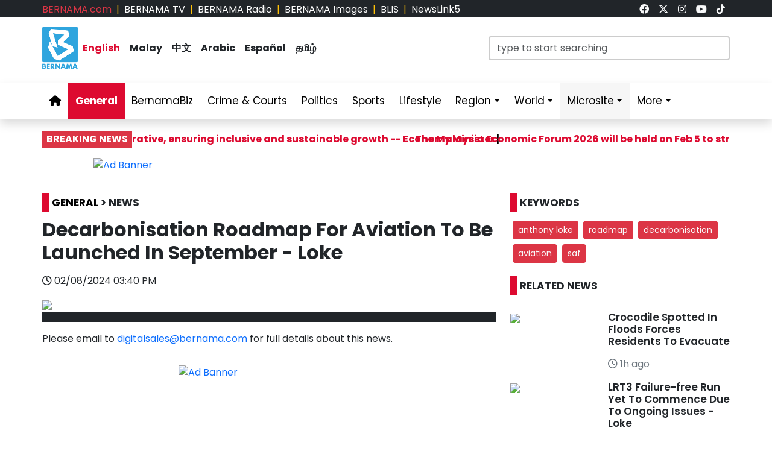

--- FILE ---
content_type: text/html
request_url: https://bernama.com/corporate/kerjaya.html?v=20260108115441
body_size: 455
content:
	<!-- ENABLE FOR TESTING / DISABLE FOR LIVE -->
	<link rel="stylesheet" href="https://www.bernama.com/corporate/assets/css/style.css">
	<link href="https://fonts.googleapis.com/css2?family=Roboto:ital,wght@0,300;0,400;0,500;0,700;0,900;1,300;1,400;1,500;1,700;1,900&display=swap" rel="stylesheet">
	<link rel="stylesheet" href="https://cdn.jsdelivr.net/npm/bootstrap@5.3.2/dist/css/bootstrap.min.css">
	<script type="text/javascript" src="https://cdn.jsdelivr.net/npm/bootstrap@5.3.2/dist/js/bootstrap.bundle.min.js" async defer></script>
	<!-- ENABLE FOR TESTING / DISABLE FOR LIVE  -->
	
	<!-- TIADA KEKOSONGAN -->
	<!--<h2 style="color:red">MAAF, TIADA KEKOSONGAN JAWATAN</h2>-->
	<!-- TIADA KEKOSONGAN -->
	
	<table class='table table-hover border bg-light text-dark' border="1" width="100%" style="border-collapse: collapse;">
	  <thead class="table-light">
	    <tr>
	      <th>Jawatan</th>
	      <th>Tarikh Tutup Permohonan</th>
	    </tr>
	  </thead>
	  
	  <tbody>
	    <tr>
	      <td>1. KERANI - (Ibu Pejabat)</td>
	      <td>Rabu, 23 Disember 2025</td>
	    </tr>
	    <tr>
	      <td>2. PENYUNTING VISUAL - Ibu Pejabat (Meja Media Digital)</td>
	      <td>Isnin, 15 Disember 2025</td>
	    </tr>
	    <!--tr>
	      <td>2. PEGAWAI TADBIR SUMBER MANUSIA - Ibu Pejabat</td>
	      <td>Selasa, 2 Disember 2025</td>
	    </tr>
	    < tr>
	      <td>2. PEMBANTU KESELAMATAN - Ibu Pejabat</td>
	      <td>Isnin, 1 Disember 2025</td>
	    </tr>
	    <tr>
	      <td>3. PENERBIT - Ibu Pejabat (Meja Mandarin, TV)</td>
	      <td>Rabu, 19 November 2025</td>
	    </tr>
	    <tr>
	      <td>4. WARTAWAN PENYIARAN - Ibu Pejabat (Meja Mandarin, TV)</td>
	      <td>Rabu, 19 November 2025</td>
	    </tr>
	    <tr>
	      <td>3. EKSEKUTIF JUALAN - (Ibu Pejabat)</td>
	      <td>Rabu, 12 November 2025</td>
	    </tr>
	    <tr>
	      <td>4. EKSEKUTIF KHIDMAT PELANGGAN - (Ibu Pejabat)</td>
	      <td>Rabu, 12 November 2025</td>
	    </tr>
	    <tr>
	      <td>5. KERANI - (Pejabat Biro Johor)</td>
	      <td>Rabu, 12 November 2025</td>
	    </tr>	    
	    <tr>
	      <td>1. WARTAWAN PENYIARAN - Ibu Pejabat (Bernama Radio)</td>
	      <td>Selasa, 19 Ogos 2025</td>
	    </tr>
	    <tr>
	      <td>2. PEMBANTU KEMAHIRAN - Ibu Pejabat</td>
	      <td>Selasa, 15 Julai 2025</td>
	    </tr>
	    <tr>
	      <td>3. PENERBIT - Ibu Pejabat (Meja Mandarin, TV)</td>
	      <td>Isnin, 7 Julai 2025</td>
	    </tr>
	    <<tr>
	      <td>4. WARTAWAN PENYIARAN - Ibu Pejabat (Meja Mandarin, TV)</td>
	      <td>Isnin, 7 Julai 2025</td>
	    </tr> -->
	    <!--
	    <tr>
	      <td>2. EKSEKUTIF OPERASI (Kontrak) - (Ibu Pejabat)</td>
	      <td>Selasa, 22 April 2025</td>
	    </tr>
	    <tr>
	      <td>2. WARTAWAN PENYIARAN (Kontrak) - Ibu Pejabat (Meja Mandarin, TV)</td>
	      <td>Khamis, 3 April 2025</td>
	    </tr>
	    <tr>
	      <td>1. EKSEKUTIF KHIDMAT PELANGGAN (Kontrak) - (Ibu Pejabat)</td>
	      <td>Khamis, 20 Mac 2025</td>
	    </tr>
	    <tr>
	      <td>2. PENERBIT (Kontrak) - Ibu Pejabat (Meja Mandarin, TV)</td>
	      <td>Rabu, 4 Disember 2024</td>
	    </tr>
	    <tr>
	      <td>3. WARTAWAN PENYIARAN (Kontrak) - Ibu Pejabat (Bernama Radio)</td>
	      <td>Selasa, 26 November 2024</td>
	    </tr>
	    <tr>
	      <td>3. EKSEKUTIF JUALAN (Kontrak) - (Ibu Pejabat)</td>
	      <td>Ahad, 8 Disember 2024</td>
	    </tr>
	    <tr>
	      <td>4. PENJAGA JENTERA ELEKTRIK (Ibu Pejabat)</td>
	      <td>Ahad, 15 Disember 2024</td>
	    </tr>-->
	  </tbody>
	
	</table>
	



--- FILE ---
content_type: text/css
request_url: https://bernama.com/en/assets/css/navbar.css?v=20260108115441
body_size: 773
content:

@keyframes fadeIn {
  from {
    opacity: 0;
  }
  to {
    opacity: 1;
  }
}

.badge {
  /*background-color: #ff0000;*/
  background-color: #fff;
}

/* menu hover color */
.navbar {
  /*background-color: #ff0000;*/
  background-color: #fff;
  padding: 0 !important;
}
.navbar .navbar-nav .nav-link {
  color: #000 !important;
  font-size: 17px;  /*1.1em;*/
  padding: 0.6em;
}
.navbar .navbar-nav .nav-link ul {
  background-color: #fff;
}
.navbar .navbar-nav .nav-link:hover {
  background-color: #b20000;  /*#191919;*/
  color: #fff !important;
  margin: 0;
}
.navbar .navbar-nav .highlight {
  background-color: #f6f6f6;
  color: #000;/* !important;*/
  font-size: 17px;  /*1.1em;*/
  padding: 0.6em;
}
.navbar .navbar-nav .highlight:hover {
  background-color: #333333;  /*#191919;*/
  color: #fff !important;
  margin: 0;
}
.navbar .navbar-nav .nav-item .highlight-item:hover {
  background-color: #333333;
  color: #fff !important;
}
.navbar .navbar-brand {
  padding: 0 0.6em;
}
.navbar .navbar-nav .active {
  font-weight: bold;
  background-color: #DD0A30;  /*#191919;*/
  color: #fff !important;
}
.navbar .navbar-nav .nav-item .color-red {
  color: #DD0A30 !important;
  font-weight: bold;
}
.navbar .navbar-nav .nav-item .color-red:hover {
  color: #fff !important;
  font-weight: bold;
}
@media only screen and (min-width: 992px) {
  .dropdown a:hover {
    color: #fff !important;
    background-color:#DD0A30;
  }
}
@media only screen and (max-width: 992px) {
  .navbar {
	background-color: #fff;
    padding: 10px !important;
  }
  .navbar .navbar-nav .nav-link {
	color: #000 !important;
    padding: 0.2em 0.5em !important;
  }
  .navbar .navbar-nav .nav-link:hover {
    background-color: #DD0A30;
  }
  .navbar .navbar-brand {
	color: #fff !important;
    padding: 0 0.8em;
  }
  .navbar .navbar-nav .active {
    color: #fff !important;
  }
  /*.offcanvas {
	background-color: #ff0000 !important;
  }*/
  .navbar .navbar-nav .nav-item .dropdown-item:hover {
	background-color: #DD0A30;
	color: #fff !important;
  }
  .navbar .navbar-nav .nav-item .dropdown-menu {
    border-style: none !important;
    padding:  0 0 !important;  /*0 10px !important;*/
  }
  .nav-item.dropdown.dropdown-mega .dropdown-menu {
    width: 100% !important;
  }
  
  .navbar .navbar-nav .highlight {
    color: #000;/* !important;*/
    /*font-size: 17px;  /*1.1em;*/
  }
  .navbar .navbar-nav .highlight:hover {
    background-color: #333333;  /*#191919;*/
    color: #fff !important;
    margin: 0;
  }
  .navbar .navbar-nav .nav-item .highlight-item:hover {
    background-color: #333333;
    color: #fff !important;
  }
}
.navbar .navbar-nav .nav-link {
  padding: 1em 0.7em;
  transition: all 0.5s;
}
/* menu hover color */

.dropdown-menu.show {
  -webkit-animation: fadeIn 0.3s alternate;
  /* Safari 4.0 - 8.0 */
  animation: fadeIn 0.3s alternate;
}

.nav-item.dropdown.dropdown-mega {
  position: static;
}
.nav-item.dropdown.dropdown-mega .dropdown-menu {
  width: 90%;
  top: auto;
  left: 5%;
}
.nav-item.dropdown.dropdown-mega .dropdown-menu .list-group-item:hover{
  background-color: #DD0A30;
  color: #fff !important;
}

.navbar-toggler {
  border: none;
  padding: 0;
  outline: none;
}
.navbar-toggler:focus {
  box-shadow: none;
}
.navbar-toggler .hamburger-toggle {
  position: relative;
  display: inline-block;
  width: 50px;
  height: 50px;
  z-index: 11;
  float: right;
}
.navbar-toggler .hamburger-toggle .hamburger {
  position: absolute;
  transform: translate(-50%, -50%) rotate(0deg);
  left: 50%;
  top: 50%;
  width: 50%;
  height: 50%;
  pointer-events: none;
}
.navbar-toggler .hamburger-toggle .hamburger span {
  width: 100%;
  height: 4px;
  position: absolute;
  background: #333;
  border-radius: 2px;
  z-index: 1;
  transition: transform 0.2s cubic-bezier(0.77, 0.2, 0.05, 1), background 0.2s cubic-bezier(0.77, 0.2, 0.05, 1), all 0.2s ease-in-out;
  left: 0px;
}
.navbar-toggler .hamburger-toggle .hamburger span:first-child {
  top: 10%;
  transform-origin: 50% 50%;
  transform: translate(0% -50%) !important;
}
.navbar-toggler .hamburger-toggle .hamburger span:nth-child(2) {
  top: 50%;
  transform: translate(0, -50%);
}
.navbar-toggler .hamburger-toggle .hamburger span:last-child {
  left: 0px;
  top: auto;
  bottom: 10%;
  transform-origin: 50% 50%;
}
.navbar-toggler .hamburger-toggle .hamburger.active span {
  position: absolute;
  margin: 0;
}
.navbar-toggler .hamburger-toggle .hamburger.active span:first-child {
  top: 45%;
  transform: rotate(45deg);
}
.navbar-toggler .hamburger-toggle .hamburger.active span:nth-child(2) {
  left: 50%;
  width: 0px;
}
.navbar-toggler .hamburger-toggle .hamburger.active span:last-child {
  top: 45%;
  transform: rotate(-45deg);
}
.offcanvas{
     width:100% !important;
}
/*
.icons {
  display: inline-flex;
  margin-left: auto;
}
.icons a {
  transition: all 0.2s ease-in-out;
  padding: 0.2rem 0.4rem;
  color: #ccc !important;
  text-decoration: none;
}
.icons a:hover {
  color: white;
  text-shadow: 0 0 30px white;
}
*/

.section-header {
  height: 110px;
}
/*.input:focus {
  outline: none !important;
  border:1px solid red;
  box-shadow: 0 0 10px #719ECE;
}*/

.search input[type=text] {
  box-sizing: border-box;
  border: 2px solid #ccc;
  -webkit-transition: 0.5s;
  transition: 0.5s;
  outline: none;
}
.search input[type=text]:focus {
  border: 2px solid #DD0A30;
  box-shadow: none;
}
.icons a:hover {
  color: #DD0A30 !important;
}
.text-language a:hover {
  color: #DD0A30 !important;
}
.text-language .color-red {
  color: #DD0A30 !important;
  font-weight: bold;
}


--- FILE ---
content_type: text/plain
request_url: https://www.google-analytics.com/j/collect?v=1&_v=j102&a=1971521310&t=pageview&_s=1&dl=https%3A%2F%2Fbernama.com%2Fen%2Fgeneral%2Fnews.php%3Fid%3D2324643&ul=en-us%40posix&dt=BERNAMA%20-%20Decarbonisation%20Roadmap%20For%20Aviation%20To%20Be%20Launched%20In%20September%20-%20Loke&sr=1280x720&vp=1280x720&_u=IADAAAABAAAAACAAI~&jid=1713351844&gjid=1331228345&cid=1707853650.1767844484&tid=UA-155186855-1&_gid=1167304838.1767844488&_r=1&_slc=1&z=275431455
body_size: -448
content:
2,cG-6LNQ0SFFV7